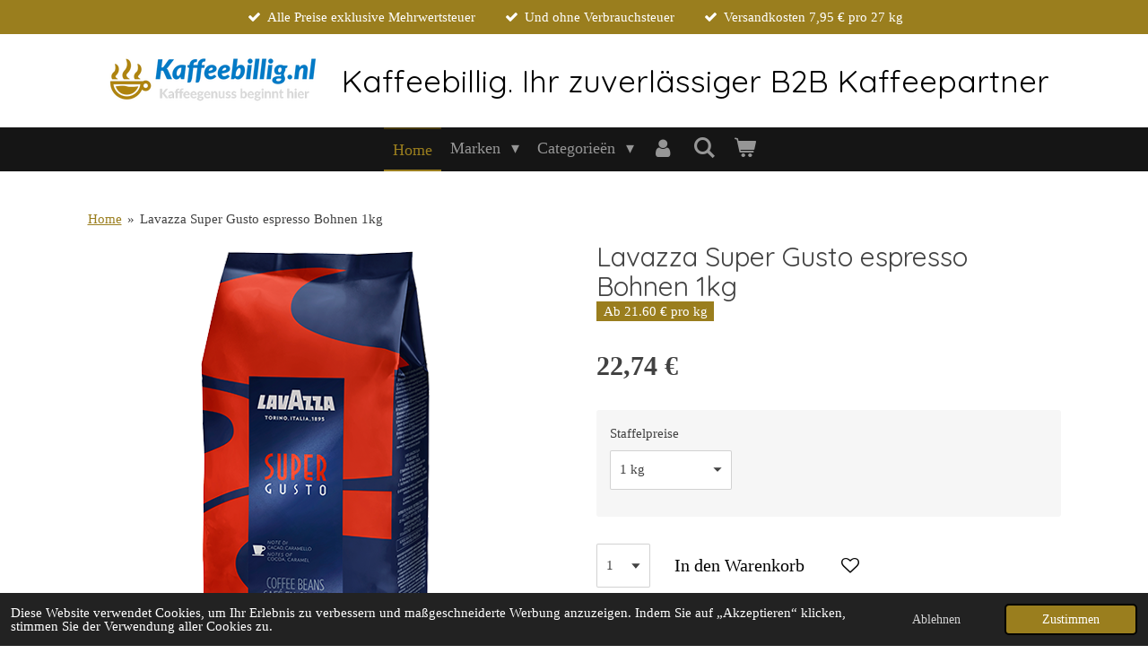

--- FILE ---
content_type: text/html; charset=UTF-8
request_url: https://www.kaffeebillig.nl/product/3996806/lavazza-super-gusto-espresso-bohnen-1kg
body_size: 16881
content:
<!DOCTYPE html>
<html lang="de">
    <head>
        <meta http-equiv="Content-Type" content="text/html; charset=utf-8">
        <meta name="viewport" content="width=device-width, initial-scale=1.0, maximum-scale=5.0">
        <meta http-equiv="X-UA-Compatible" content="IE=edge">
        <link rel="canonical" href="https://www.kaffeebillig.nl/product/3996806/lavazza-super-gusto-espresso-bohnen-1kg">
        <meta property="og:title" content="Lavazza Super Gusto espresso Bohnen 1kg | Kaffeebillig B2B Kaffeepartner">
        <meta property="og:url" content="https://www.kaffeebillig.nl/product/3996806/lavazza-super-gusto-espresso-bohnen-1kg">
        <base href="https://www.kaffeebillig.nl/">
        <meta name="description" property="og:description" content="Lavazza Super Gusto.100% nachhaltiger RFA-zertifizierter Kaffee. S&amp;uuml;&amp;szlig;er Geschmack mit aromatischen Noten von Kakao.&amp;nbsp; Mischung aus 60% Arabica- und 40% Robusta-Bohnen. St&amp;auml;rke und Intensit&amp;auml;t, mittel.
&amp;nbsp;

Wir versenden das Produkt so schnell wie m&amp;ouml;glich, innerhalb von 1 bis 3 Arbeitstagen.
Haben Sie Fragen zu diesem Produkt? Bitte rufen Sie uns an oder WhatsApp.
Immer zu g&amp;uuml;nstigen Preisen und aus eigenem Vorrat lieferbar.
">
                <script nonce="15f3d965bcdaccf637667684332f2611">
            
            window.JOUWWEB = window.JOUWWEB || {};
            window.JOUWWEB.application = window.JOUWWEB.application || {};
            window.JOUWWEB.application = {"backends":[{"domain":"jouwweb.nl","freeDomain":"jouwweb.site"},{"domain":"webador.com","freeDomain":"webadorsite.com"},{"domain":"webador.de","freeDomain":"webadorsite.com"},{"domain":"webador.fr","freeDomain":"webadorsite.com"},{"domain":"webador.es","freeDomain":"webadorsite.com"},{"domain":"webador.it","freeDomain":"webadorsite.com"},{"domain":"jouwweb.be","freeDomain":"jouwweb.site"},{"domain":"webador.ie","freeDomain":"webadorsite.com"},{"domain":"webador.co.uk","freeDomain":"webadorsite.com"},{"domain":"webador.at","freeDomain":"webadorsite.com"},{"domain":"webador.be","freeDomain":"webadorsite.com"},{"domain":"webador.ch","freeDomain":"webadorsite.com"},{"domain":"webador.ch","freeDomain":"webadorsite.com"},{"domain":"webador.mx","freeDomain":"webadorsite.com"},{"domain":"webador.com","freeDomain":"webadorsite.com"},{"domain":"webador.dk","freeDomain":"webadorsite.com"},{"domain":"webador.se","freeDomain":"webadorsite.com"},{"domain":"webador.no","freeDomain":"webadorsite.com"},{"domain":"webador.fi","freeDomain":"webadorsite.com"},{"domain":"webador.ca","freeDomain":"webadorsite.com"},{"domain":"webador.ca","freeDomain":"webadorsite.com"},{"domain":"webador.pl","freeDomain":"webadorsite.com"},{"domain":"webador.com.au","freeDomain":"webadorsite.com"},{"domain":"webador.nz","freeDomain":"webadorsite.com"}],"editorLocale":"nl-NL","editorTimezone":"Europe\/Amsterdam","editorLanguage":"nl","analytics4TrackingId":"G-E6PZPGE4QM","analyticsDimensions":[],"backendDomain":"www.jouwweb.nl","backendShortDomain":"jouwweb.nl","backendKey":"jouwweb-nl","freeWebsiteDomain":"jouwweb.site","noSsl":false,"build":{"reference":"2195fa4"},"linkHostnames":["www.jouwweb.nl","www.webador.com","www.webador.de","www.webador.fr","www.webador.es","www.webador.it","www.jouwweb.be","www.webador.ie","www.webador.co.uk","www.webador.at","www.webador.be","www.webador.ch","fr.webador.ch","www.webador.mx","es.webador.com","www.webador.dk","www.webador.se","www.webador.no","www.webador.fi","www.webador.ca","fr.webador.ca","www.webador.pl","www.webador.com.au","www.webador.nz"],"assetsUrl":"https:\/\/assets.jwwb.nl","loginUrl":"https:\/\/www.jouwweb.nl\/inloggen","publishUrl":"https:\/\/www.jouwweb.nl\/v2\/website\/1903010\/publish-proxy","adminUserOrIp":false,"pricing":{"plans":{"lite":{"amount":"700","currency":"EUR"},"pro":{"amount":"1200","currency":"EUR"},"business":{"amount":"2400","currency":"EUR"}},"yearlyDiscount":{"price":{"amount":"0","currency":"EUR"},"ratio":0,"percent":"0%","discountPrice":{"amount":"0","currency":"EUR"},"termPricePerMonth":{"amount":"0","currency":"EUR"},"termPricePerYear":{"amount":"0","currency":"EUR"}}},"hcUrl":{"add-product-variants":"https:\/\/help.jouwweb.nl\/hc\/nl\/articles\/28594307773201","basic-vs-advanced-shipping":"https:\/\/help.jouwweb.nl\/hc\/nl\/articles\/28594268794257","html-in-head":"https:\/\/help.jouwweb.nl\/hc\/nl\/articles\/28594336422545","link-domain-name":"https:\/\/help.jouwweb.nl\/hc\/nl\/articles\/28594325307409","optimize-for-mobile":"https:\/\/help.jouwweb.nl\/hc\/nl\/articles\/28594312927121","seo":"https:\/\/help.jouwweb.nl\/hc\/nl\/sections\/28507243966737","transfer-domain-name":"https:\/\/help.jouwweb.nl\/hc\/nl\/articles\/28594325232657","website-not-secure":"https:\/\/help.jouwweb.nl\/hc\/nl\/articles\/28594252935825"}};
            window.JOUWWEB.brand = {"type":"jouwweb","name":"JouwWeb","domain":"JouwWeb.nl","supportEmail":"support@jouwweb.nl"};
                    
                window.JOUWWEB = window.JOUWWEB || {};
                window.JOUWWEB.websiteRendering = {"locale":"de-DE","timezone":"Europe\/Amsterdam","routes":{"api\/upload\/product-field":"\/_api\/upload\/product-field","checkout\/cart":"\/cart","payment":"\/complete-order\/:publicOrderId","payment\/forward":"\/complete-order\/:publicOrderId\/forward","public-order":"\/order\/:publicOrderId","checkout\/authorize":"\/cart\/authorize\/:gateway","wishlist":"\/wishlist"}};
                                                    window.JOUWWEB.website = {"id":1903010,"locale":"de-DE","enabled":true,"title":"Kaffeebillig B2B Kaffeepartner","hasTitle":true,"roleOfLoggedInUser":null,"ownerLocale":"nl-NL","plan":"business","freeWebsiteDomain":"jouwweb.site","backendKey":"jouwweb-nl","currency":"EUR","defaultLocale":"de-DE","url":"https:\/\/www.kaffeebillig.nl\/","homepageSegmentId":7232019,"category":"webshop","isOffline":false,"isPublished":true,"locales":["de-DE"],"allowed":{"ads":false,"credits":true,"externalLinks":true,"slideshow":true,"customDefaultSlideshow":true,"hostedAlbums":true,"moderators":true,"mailboxQuota":10,"statisticsVisitors":true,"statisticsDetailed":true,"statisticsMonths":-1,"favicon":true,"password":true,"freeDomains":2,"freeMailAccounts":1,"canUseLanguages":false,"fileUpload":true,"legacyFontSize":false,"webshop":true,"products":-1,"imageText":false,"search":true,"audioUpload":true,"videoUpload":5000,"allowDangerousForms":false,"allowHtmlCode":true,"mobileBar":true,"sidebar":true,"poll":true,"allowCustomForms":true,"allowBusinessListing":true,"allowCustomAnalytics":true,"allowAccountingLink":true,"digitalProducts":true,"sitemapElement":true},"mobileBar":{"enabled":true,"theme":"accent","email":{"active":true,"value":"kaffee@billig.nl"},"location":{"active":true,"value":"Vlechter 35 5711 LS Someren"},"phone":{"active":true,"value":"+31624388488"},"whatsapp":{"active":true,"value":"+31624388488"},"social":{"active":false,"network":"facebook"}},"webshop":{"enabled":true,"currency":"EUR","taxEnabled":true,"taxInclusive":false,"vatDisclaimerVisible":false,"orderNotice":"<p>Wenn Sie besondere W\u00fcnsche haben, k\u00f6nnen Sie diese im letzten Schritt \u00fcber das Kommentarfeld weitergeben.<\/p>","orderConfirmation":"<p>Vielen Dank f\u00fcr Ihre Bestellung! Sie erhalten von uns so schnell wie m\u00f6glich eine Nachricht \u00fcber die Bearbeitung Ihrer Bestellung.<\/p>","freeShipping":false,"freeShippingAmount":"0.00","shippingDisclaimerVisible":false,"pickupAllowed":true,"couponAllowed":false,"detailsPageAvailable":true,"socialMediaVisible":true,"termsPage":7323635,"termsPageUrl":"\/agb","extraTerms":null,"pricingVisible":true,"orderButtonVisible":true,"shippingAdvanced":true,"shippingAdvancedBackEnd":true,"soldOutVisible":true,"backInStockNotificationEnabled":true,"canAddProducts":true,"nextOrderNumber":6522014,"allowedServicePoints":[],"sendcloudConfigured":true,"sendcloudFallbackPublicKey":"a3d50033a59b4a598f1d7ce7e72aafdf","taxExemptionAllowed":true,"invoiceComment":"Danke Sch\u00f6n","emptyCartVisible":true,"minimumOrderPrice":"60.00","productNumbersEnabled":false,"wishlistEnabled":true,"hideTaxOnCart":false},"isTreatedAsWebshop":true};                            window.JOUWWEB.cart = {"products":[],"coupon":null,"shippingCountryCode":null,"shippingChoice":null,"breakdown":[]};                            window.JOUWWEB.scripts = ["website-rendering\/webshop"];                        window.parent.JOUWWEB.colorPalette = window.JOUWWEB.colorPalette;
        </script>
                <title>Lavazza Super Gusto espresso Bohnen 1kg | Kaffeebillig B2B Kaffeepartner</title>
                                            <link href="https://primary.jwwb.nl/public/l/o/s/temp-dwiffstngpvpmgedfoio/touch-icon-iphone.png?bust=1615475939" rel="apple-touch-icon" sizes="60x60">                                                <link href="https://primary.jwwb.nl/public/l/o/s/temp-dwiffstngpvpmgedfoio/touch-icon-ipad.png?bust=1615475939" rel="apple-touch-icon" sizes="76x76">                                                <link href="https://primary.jwwb.nl/public/l/o/s/temp-dwiffstngpvpmgedfoio/touch-icon-iphone-retina.png?bust=1615475939" rel="apple-touch-icon" sizes="120x120">                                                <link href="https://primary.jwwb.nl/public/l/o/s/temp-dwiffstngpvpmgedfoio/touch-icon-ipad-retina.png?bust=1615475939" rel="apple-touch-icon" sizes="152x152">                                                <link href="https://primary.jwwb.nl/public/l/o/s/temp-dwiffstngpvpmgedfoio/favicon.png?bust=1615475939" rel="shortcut icon">                                                <link href="https://primary.jwwb.nl/public/l/o/s/temp-dwiffstngpvpmgedfoio/favicon.png?bust=1615475939" rel="icon">                                        <meta property="og:image" content="https&#x3A;&#x2F;&#x2F;primary.jwwb.nl&#x2F;public&#x2F;l&#x2F;o&#x2F;s&#x2F;temp-dwiffstngpvpmgedfoio&#x2F;8latrq&#x2F;LavazzasupergustoUTZbonen.png">
                    <meta property="og:image" content="https&#x3A;&#x2F;&#x2F;primary.jwwb.nl&#x2F;public&#x2F;l&#x2F;o&#x2F;s&#x2F;temp-dwiffstngpvpmgedfoio&#x2F;wbcic9&#x2F;20210325_104518651_iOS.png&#x3F;enable-io&#x3D;true&amp;enable&#x3D;upscale&amp;fit&#x3D;bounds&amp;width&#x3D;1200">
                                    <meta name="twitter:card" content="summary_large_image">
                        <meta property="twitter:image" content="https&#x3A;&#x2F;&#x2F;primary.jwwb.nl&#x2F;public&#x2F;l&#x2F;o&#x2F;s&#x2F;temp-dwiffstngpvpmgedfoio&#x2F;8latrq&#x2F;LavazzasupergustoUTZbonen.png">
                                                    <!-- Global site tag (gtag.js) - Google Analytics -->
<script async src="https://www.googletagmanager.com/gtag/js?id=UA-57623579-11"></script><script>
  window.dataLayer = window.dataLayer || [];
  function gtag(){dataLayer.push(arguments);}
  gtag('js', new Date());

  gtag('config', 'UA-57623579-11');
</script><meta name="msvalidate.01" content="F278A445ECC46073595A166718794817">                            <script src="https://www.googletagmanager.com/gtag/js?id=UA-57623579-11" nonce="15f3d965bcdaccf637667684332f2611" data-turbo-track="reload" async></script>
<script src="https://plausible.io/js/script.manual.js" nonce="15f3d965bcdaccf637667684332f2611" data-turbo-track="reload" defer data-domain="shard10.jouwweb.nl"></script>
<link rel="stylesheet" type="text/css" href="https://gfonts.jwwb.nl/css?display=fallback&amp;family=Quicksand%3A400%2C700%2C400italic%2C700italic" nonce="15f3d965bcdaccf637667684332f2611" data-turbo-track="dynamic">
<script src="https://assets.jwwb.nl/assets/build/website-rendering/de-DE.js?bust=bebfc15ff0c7ef191570" nonce="15f3d965bcdaccf637667684332f2611" data-turbo-track="reload" defer></script>
<script src="https://assets.jwwb.nl/assets/website-rendering/runtime.d9e65c74d3b5e295ad0f.js?bust=5de238b33c4b1a20f3c0" nonce="15f3d965bcdaccf637667684332f2611" data-turbo-track="reload" defer></script>
<script src="https://assets.jwwb.nl/assets/website-rendering/103.3d75ec3708e54af67f50.js?bust=cb0aa3c978e146edbd0d" nonce="15f3d965bcdaccf637667684332f2611" data-turbo-track="reload" defer></script>
<script src="https://assets.jwwb.nl/assets/website-rendering/main.2f7c09906f189d174f8d.js?bust=848e4e4e936bd3ccd39b" nonce="15f3d965bcdaccf637667684332f2611" data-turbo-track="reload" defer></script>
<link rel="preload" href="https://assets.jwwb.nl/assets/website-rendering/styles.f78188d346eb1faf64a5.css?bust=7a6e6f2cb6becdc09bb5" as="style">
<link rel="preload" href="https://assets.jwwb.nl/assets/website-rendering/fonts/icons-website-rendering/font/website-rendering.woff2?bust=bd2797014f9452dadc8e" as="font" crossorigin>
<link rel="preconnect" href="https://gfonts.jwwb.nl">
<link rel="stylesheet" type="text/css" href="https://assets.jwwb.nl/assets/website-rendering/styles.f78188d346eb1faf64a5.css?bust=7a6e6f2cb6becdc09bb5" nonce="15f3d965bcdaccf637667684332f2611" data-turbo-track="dynamic">
<link rel="preconnect" href="https://assets.jwwb.nl">
<link rel="preconnect" href="https://www.google-analytics.com">
<link rel="stylesheet" type="text/css" href="https://primary.jwwb.nl/public/l/o/s/temp-dwiffstngpvpmgedfoio/style.css?bust=1767366808" nonce="15f3d965bcdaccf637667684332f2611" data-turbo-track="dynamic">    </head>
    <body
        id="top"
        class="jw-is-no-slideshow jw-header-is-image-text jw-is-segment-product jw-is-frontend jw-is-no-sidebar jw-is-messagebar jw-is-no-touch-device jw-is-no-mobile"
                                    data-jouwweb-page="3996806"
                                                data-jouwweb-segment-id="3996806"
                                                data-jouwweb-segment-type="product"
                                                data-template-threshold="800"
                                                data-template-name="modern&#x7C;skyline"
                            itemscope
        itemtype="https://schema.org/Product"
    >
                                    <meta itemprop="url" content="https://www.kaffeebillig.nl/product/3996806/lavazza-super-gusto-espresso-bohnen-1kg">
        <div class="jw-background"></div>
        <div class="jw-body">
            <div class="jw-mobile-menu jw-mobile-is-text js-mobile-menu">
            <button
            type="button"
            class="jw-mobile-menu__button jw-mobile-toggle"
            aria-label="Menü anzeigen"
        >
            <span class="jw-icon-burger"></span>
        </button>
        <div class="jw-mobile-header jw-mobile-header--image-text">
        <a            class="jw-mobile-header-content"
                            href="/"
                        >
                            <img class="jw-mobile-logo jw-mobile-logo--landscape" src="https://primary.jwwb.nl/public/l/o/s/temp-dwiffstngpvpmgedfoio/68anxw/20210327_074522916_iOS.png?enable-io=true&amp;enable=upscale&amp;height=70" srcset="https://primary.jwwb.nl/public/l/o/s/temp-dwiffstngpvpmgedfoio/68anxw/20210327_074522916_iOS.png?enable-io=true&amp;enable=upscale&amp;height=70 1x, https://primary.jwwb.nl/public/l/o/s/temp-dwiffstngpvpmgedfoio/68anxw/20210327_074522916_iOS.png?enable-io=true&amp;enable=upscale&amp;height=140&amp;quality=70 2x" alt="Kaffeebillig B2B Kaffeepartner" title="Kaffeebillig B2B Kaffeepartner">                                        <div class="jw-mobile-text">
                    Kaffeebillig. Ihr zuverl&auml;ssiger B2B Kaffeepartner                </div>
                    </a>
    </div>

        <a
        href="/cart"
        class="jw-mobile-menu__button jw-mobile-header-cart">
        <span class="jw-icon-badge-wrapper">
            <span class="website-rendering-icon-basket"></span>
            <span class="jw-icon-badge hidden"></span>
        </span>
    </a>
    
    </div>
    <div class="jw-mobile-menu-search jw-mobile-menu-search--hidden">
        <form
            action="/search"
            method="get"
            class="jw-mobile-menu-search__box"
        >
            <input
                type="text"
                name="q"
                value=""
                placeholder="Suche..."
                class="jw-mobile-menu-search__input"
            >
            <button type="submit" class="jw-btn jw-btn--style-flat jw-mobile-menu-search__button">
                <span class="website-rendering-icon-search"></span>
            </button>
            <button type="button" class="jw-btn jw-btn--style-flat jw-mobile-menu-search__button js-cancel-search">
                <span class="website-rendering-icon-cancel"></span>
            </button>
        </form>
    </div>
            <div class="message-bar message-bar--accent"><div class="message-bar__container"><ul class="message-bar-usps"><li class="message-bar-usps__item"><i class="website-rendering-icon-ok"></i><span>Alle Preise exklusive Mehrwertsteuer</span></li><li class="message-bar-usps__item"><i class="website-rendering-icon-ok"></i><span>Und ohne Verbrauchsteuer</span></li><li class="message-bar-usps__item"><i class="website-rendering-icon-ok"></i><span>Versandkosten 7,95 € pro 27 kg</span></li></ul></div></div><header class="header-wrap js-topbar-content-container">
    <div class="header-wrap__inner">
        <div class="jw-header-logo">
            <div
    id="jw-header-image-container"
    class="jw-header jw-header-image jw-header-image-toggle"
    style="flex-basis: 250px; max-width: 250px; flex-shrink: 1;"
>
            <a href="/">
        <img id="jw-header-image" data-image-id="40425792" srcset="https://primary.jwwb.nl/public/l/o/s/temp-dwiffstngpvpmgedfoio/68anxw/20210327_074522916_iOS.png?enable-io=true&amp;width=250 250w, https://primary.jwwb.nl/public/l/o/s/temp-dwiffstngpvpmgedfoio/68anxw/20210327_074522916_iOS.png?enable-io=true&amp;width=500 500w" class="jw-header-image" title="Kaffeebillig B2B Kaffeepartner" style="max-height: 100px;" sizes="250px" width="250" height="98" intrinsicsize="250.00 x 98.00" alt="Kaffeebillig B2B Kaffeepartner">                </a>
    </div>
        <div
    class="jw-header jw-header-title-container jw-header-text jw-header-text-toggle"
    data-stylable="false"
>
    <a        id="jw-header-title"
        class="jw-header-title"
                    href="/"
            >
        Kaffeebillig. Ihr zuverl&auml;ssiger B2B Kaffeepartner    </a>
</div>
</div>
    </div>
</header>
<script nonce="15f3d965bcdaccf637667684332f2611">
    JOUWWEB.templateConfig = {
        header: {
            selector: '.header-wrap',
            mobileSelector: '.jw-mobile-menu',
            updatePusher: function (headerHeight) {
                var $sliderStyle = $('#sliderStyle');

                if ($sliderStyle.length === 0) {
                    $sliderStyle = $('<style />')
                        .attr('id', 'sliderStyle')
                        .appendTo(document.body);
                }

                $sliderStyle.html('.jw-slideshow-slide-content { padding-top: ' + headerHeight + 'px; padding-bottom: ' + (headerHeight * (2/3)) + 'px; } .bx-controls-direction { margin-top: ' + (headerHeight * (1/6)) + 'px; }');

                // make sure slider also gets correct height (because of the added padding)
                $('.jw-slideshow-slide[aria-hidden=false]').each(function (index) {
                    var $this = $(this);
                    headerHeight = $this.outerHeight() > headerHeight ? $this.outerHeight() : headerHeight;
                    $this.closest('.bx-viewport').css({
                        height: headerHeight + 'px',
                    });
                });

                // If a page has a message-bar, offset the mobile nav.
                const $messageBar = $('.message-bar');
                if ($messageBar.length > 0) {
                    // Only apply to .js-mobile-menu if there is a slideshow
                    $(`.jw-is-slideshow .js-mobile-menu, .jw-menu-clone`).css('top', $messageBar.outerHeight());
                }
            },
        },
        mainContentOffset: function () {
            return $('.main-content').offset().top - ($('body').hasClass('jw-menu-is-mobile') ? 0 : 60);
        },
    };
</script>
<nav class="jw-menu-copy">
    <ul
    id="jw-menu"
    class="jw-menu jw-menu-horizontal"
            >
            <li
    class="jw-menu-item jw-menu-is-active"
>
        <a        class="jw-menu-link js-active-menu-item"
        href="/"                                            data-page-link-id="7232019"
                            >
                <span class="">
            Home        </span>
            </a>
                </li>
            <li
    class="jw-menu-item jw-menu-has-submenu"
>
        <a        class="jw-menu-link"
        href="/marken"                                            data-page-link-id="7236851"
                            >
                <span class="">
            Marken        </span>
                    <span class="jw-arrow jw-arrow-toplevel"></span>
            </a>
                    <ul
            class="jw-submenu"
                    >
                            <li
    class="jw-menu-item"
>
        <a        class="jw-menu-link"
        href="/marken/alberto"                                            data-page-link-id="7232246"
                            >
                <span class="">
            Alberto        </span>
            </a>
                </li>
                            <li
    class="jw-menu-item"
>
        <a        class="jw-menu-link"
        href="/marken/alfredo"                                            data-page-link-id="19037459"
                            >
                <span class="">
            Alfredo        </span>
            </a>
                </li>
                            <li
    class="jw-menu-item"
>
        <a        class="jw-menu-link"
        href="/marken/alvorada"                                            data-page-link-id="29375061"
                            >
                <span class="">
            Alvorada        </span>
            </a>
                </li>
                            <li
    class="jw-menu-item"
>
        <a        class="jw-menu-link"
        href="/marken/buisman"                                            data-page-link-id="21052378"
                            >
                <span class="">
            Buisman        </span>
            </a>
                </li>
                            <li
    class="jw-menu-item"
>
        <a        class="jw-menu-link"
        href="/marken/bristot"                                            data-page-link-id="9570051"
                            >
                <span class="">
            Bristot        </span>
            </a>
                </li>
                            <li
    class="jw-menu-item"
>
        <a        class="jw-menu-link"
        href="/marken/caffe-borbone"                                            data-page-link-id="29375229"
                            >
                <span class="">
            Caffè Borbone        </span>
            </a>
                </li>
                            <li
    class="jw-menu-item"
>
        <a        class="jw-menu-link"
        href="/marken/cafeclub"                                            data-page-link-id="7239409"
                            >
                <span class="">
            Cafeclub        </span>
            </a>
                </li>
                            <li
    class="jw-menu-item"
>
        <a        class="jw-menu-link"
        href="/marken/cafe-hag"                                            data-page-link-id="7273057"
                            >
                <span class="">
            Cafè Hag        </span>
            </a>
                </li>
                            <li
    class="jw-menu-item"
>
        <a        class="jw-menu-link"
        href="/marken/cafe-intencion"                                            data-page-link-id="7261988"
                            >
                <span class="">
            Café Intención        </span>
            </a>
                </li>
                            <li
    class="jw-menu-item"
>
        <a        class="jw-menu-link"
        href="/marken/caffe-de-roccis"                                            data-page-link-id="7262004"
                            >
                <span class="">
            Caffe De Roccis        </span>
            </a>
                </li>
                            <li
    class="jw-menu-item"
>
        <a        class="jw-menu-link"
        href="/marken/caffe-vergnano-1882"                                            data-page-link-id="7239863"
                            >
                <span class="">
            Caffe Vergnano 1882        </span>
            </a>
                </li>
                            <li
    class="jw-menu-item"
>
        <a        class="jw-menu-link"
        href="/marken/caprimo"                                            data-page-link-id="7282447"
                            >
                <span class="">
            Caprimo        </span>
            </a>
                </li>
                            <li
    class="jw-menu-item"
>
        <a        class="jw-menu-link"
        href="/marken/costa"                                            data-page-link-id="21053317"
                            >
                <span class="">
            Costa        </span>
            </a>
                </li>
                            <li
    class="jw-menu-item"
>
        <a        class="jw-menu-link"
        href="/marken/dallmayr"                                            data-page-link-id="7243888"
                            >
                <span class="">
            Dallmayr        </span>
            </a>
                </li>
                            <li
    class="jw-menu-item"
>
        <a        class="jw-menu-link"
        href="/marken/domino"                                            data-page-link-id="13694219"
                            >
                <span class="">
            Domino        </span>
            </a>
                </li>
                            <li
    class="jw-menu-item"
>
        <a        class="jw-menu-link"
        href="/marken/douwe-egberts"                                            data-page-link-id="7262024"
                            >
                <span class="">
            Douwe Egberts        </span>
            </a>
                </li>
                            <li
    class="jw-menu-item"
>
        <a        class="jw-menu-link"
        href="/marken/eduscho"                                            data-page-link-id="8008954"
                            >
                <span class="">
            Eduscho        </span>
            </a>
                </li>
                            <li
    class="jw-menu-item"
>
        <a        class="jw-menu-link"
        href="/marken/eilles"                                            data-page-link-id="7261807"
                            >
                <span class="">
            Eilles        </span>
            </a>
                </li>
                            <li
    class="jw-menu-item"
>
        <a        class="jw-menu-link"
        href="/marken/gimoka"                                            data-page-link-id="8177904"
                            >
                <span class="">
            Gimoka        </span>
            </a>
                </li>
                            <li
    class="jw-menu-item"
>
        <a        class="jw-menu-link"
        href="/marken/gorilla"                                            data-page-link-id="9177434"
                            >
                <span class="">
            Gorilla        </span>
            </a>
                </li>
                            <li
    class="jw-menu-item"
>
        <a        class="jw-menu-link"
        href="/marken/hearts"                                            data-page-link-id="21209064"
                            >
                <span class="">
            Hearts        </span>
            </a>
                </li>
                            <li
    class="jw-menu-item"
>
        <a        class="jw-menu-link"
        href="/marken/idee"                                            data-page-link-id="7261816"
                            >
                <span class="">
            Idee        </span>
            </a>
                </li>
                            <li
    class="jw-menu-item"
>
        <a        class="jw-menu-link"
        href="/marken/illy"                                            data-page-link-id="7254075"
                            >
                <span class="">
            illy        </span>
            </a>
                </li>
                            <li
    class="jw-menu-item"
>
        <a        class="jw-menu-link"
        href="/marken/izzo-caffe"                                            data-page-link-id="22843154"
                            >
                <span class="">
            Izzo Caffe        </span>
            </a>
                </li>
                            <li
    class="jw-menu-item"
>
        <a        class="jw-menu-link"
        href="/marken/jacobs-jde"                                            data-page-link-id="7260611"
                            >
                <span class="">
            Jacobs - JDE        </span>
            </a>
                </li>
                            <li
    class="jw-menu-item"
>
        <a        class="jw-menu-link"
        href="/marken/julius-meinl"                                            data-page-link-id="21254222"
                            >
                <span class="">
            Julius Meinl        </span>
            </a>
                </li>
                            <li
    class="jw-menu-item"
>
        <a        class="jw-menu-link"
        href="/marken/kaefer"                                            data-page-link-id="7262062"
                            >
                <span class="">
            Käfer        </span>
            </a>
                </li>
                            <li
    class="jw-menu-item"
>
        <a        class="jw-menu-link"
        href="/marken/kimbo"                                            data-page-link-id="7253662"
                            >
                <span class="">
            Kimbo        </span>
            </a>
                </li>
                            <li
    class="jw-menu-item"
>
        <a        class="jw-menu-link"
        href="/marken/lavazza"                                            data-page-link-id="7261965"
                            >
                <span class="">
            Lavazza        </span>
            </a>
                </li>
                            <li
    class="jw-menu-item"
>
        <a        class="jw-menu-link"
        href="/marken/lazarro"                                            data-page-link-id="7262012"
                            >
                <span class="">
            Lazarro        </span>
            </a>
                </li>
                            <li
    class="jw-menu-item"
>
        <a        class="jw-menu-link"
        href="/marken/lucaffe"                                            data-page-link-id="9177143"
                            >
                <span class="">
            Lucaffé        </span>
            </a>
                </li>
                            <li
    class="jw-menu-item"
>
        <a        class="jw-menu-link"
        href="/marken/mauro-caffe"                                            data-page-link-id="9177726"
                            >
                <span class="">
            Mauro Caffe        </span>
            </a>
                </li>
                            <li
    class="jw-menu-item"
>
        <a        class="jw-menu-link"
        href="/marken/maxwell"                                            data-page-link-id="19769381"
                            >
                <span class="">
            Maxwell        </span>
            </a>
                </li>
                            <li
    class="jw-menu-item"
>
        <a        class="jw-menu-link"
        href="/marken/melitta"                                            data-page-link-id="7261960"
                            >
                <span class="">
            Melitta        </span>
            </a>
                </li>
                            <li
    class="jw-menu-item"
>
        <a        class="jw-menu-link"
        href="/marken/merrild"                                            data-page-link-id="25822317"
                            >
                <span class="">
            Merrild        </span>
            </a>
                </li>
                            <li
    class="jw-menu-item"
>
        <a        class="jw-menu-link"
        href="/marken/miko"                                            data-page-link-id="19769660"
                            >
                <span class="">
            Miko        </span>
            </a>
                </li>
                            <li
    class="jw-menu-item"
>
        <a        class="jw-menu-link"
        href="/marken/minges"                                            data-page-link-id="7262009"
                            >
                <span class="">
            Minges        </span>
            </a>
                </li>
                            <li
    class="jw-menu-item"
>
        <a        class="jw-menu-link"
        href="/marken/moevenpick"                                            data-page-link-id="7260116"
                            >
                <span class="">
            Mövenpick        </span>
            </a>
                </li>
                            <li
    class="jw-menu-item"
>
        <a        class="jw-menu-link"
        href="/marken/nescafe"                                            data-page-link-id="7313316"
                            >
                <span class="">
            Nescafé        </span>
            </a>
                </li>
                            <li
    class="jw-menu-item"
>
        <a        class="jw-menu-link"
        href="/marken/passalacqua"                                            data-page-link-id="19797962"
                            >
                <span class="">
            Passalacqua        </span>
            </a>
                </li>
                            <li
    class="jw-menu-item"
>
        <a        class="jw-menu-link"
        href="/marken/pellini"                                            data-page-link-id="7241274"
                            >
                <span class="">
            Pellini        </span>
            </a>
                </li>
                            <li
    class="jw-menu-item"
>
        <a        class="jw-menu-link"
        href="/marken/piacetto"                                            data-page-link-id="22896247"
                            >
                <span class="">
            Piacetto        </span>
            </a>
                </li>
                            <li
    class="jw-menu-item"
>
        <a        class="jw-menu-link"
        href="/marken/piazza-d-oro"                                            data-page-link-id="9177045"
                            >
                <span class="">
            Piazza d&#039;Oro        </span>
            </a>
                </li>
                            <li
    class="jw-menu-item"
>
        <a        class="jw-menu-link"
        href="/marken/schirmer"                                            data-page-link-id="9177383"
                            >
                <span class="">
            Schirmer        </span>
            </a>
                </li>
                            <li
    class="jw-menu-item"
>
        <a        class="jw-menu-link"
        href="/marken/segafredo"                                            data-page-link-id="7250276"
                            >
                <span class="">
            Segafredo        </span>
            </a>
                </li>
                            <li
    class="jw-menu-item"
>
        <a        class="jw-menu-link"
        href="/marken/starbucks"                                            data-page-link-id="24650081"
                            >
                <span class="">
            Starbucks        </span>
            </a>
                </li>
                            <li
    class="jw-menu-item"
>
        <a        class="jw-menu-link"
        href="/marken/van-houten"                                            data-page-link-id="7282442"
                            >
                <span class="">
            Van Houten        </span>
            </a>
                </li>
                    </ul>
        </li>
            <li
    class="jw-menu-item jw-menu-has-submenu"
>
        <a        class="jw-menu-link"
        href="/categorieen"                                            data-page-link-id="7282828"
                            >
                <span class="">
            Categorieën        </span>
                    <span class="jw-arrow jw-arrow-toplevel"></span>
            </a>
                    <ul
            class="jw-submenu"
                    >
                            <li
    class="jw-menu-item"
>
        <a        class="jw-menu-link"
        href="/categorieen/kaffeebohnen"                                            data-page-link-id="7282982"
                            >
                <span class="">
            Kaffeebohnen        </span>
            </a>
                </li>
                            <li
    class="jw-menu-item"
>
        <a        class="jw-menu-link"
        href="/categorieen/gemahlen-kaffee"                                            data-page-link-id="7283078"
                            >
                <span class="">
            Gemahlen Kaffee        </span>
            </a>
                </li>
                            <li
    class="jw-menu-item"
>
        <a        class="jw-menu-link"
        href="/categorieen/kaffeepads"                                            data-page-link-id="7283216"
                            >
                <span class="">
            Kaffeepads        </span>
            </a>
                </li>
                            <li
    class="jw-menu-item"
>
        <a        class="jw-menu-link"
        href="/categorieen/kaffee-kapseln"                                            data-page-link-id="7283160"
                            >
                <span class="">
            Kaffee Kapseln        </span>
            </a>
                </li>
                            <li
    class="jw-menu-item"
>
        <a        class="jw-menu-link"
        href="/categorieen/loeslicher-kaffee-und-cappuccino"                                            data-page-link-id="7283242"
                            >
                <span class="">
            Löslicher Kaffee und Cappuccino        </span>
            </a>
                </li>
                            <li
    class="jw-menu-item"
>
        <a        class="jw-menu-link"
        href="/categorieen/kakao-und-schokoladengetraenke"                                            data-page-link-id="19509474"
                            >
                <span class="">
            Kakao und Schokoladengetränke        </span>
            </a>
                </li>
                            <li
    class="jw-menu-item"
>
        <a        class="jw-menu-link"
        href="/categorieen/kaffeeweisser-evaporierte-milch-und-topping"                                            data-page-link-id="14297301"
                            >
                <span class="">
            Kaffeeweißer, evaporierte Milch und Topping        </span>
            </a>
                </li>
                            <li
    class="jw-menu-item"
>
        <a        class="jw-menu-link"
        href="/categorieen/reinigung-und-entkalkung"                                            data-page-link-id="14297276"
                            >
                <span class="">
            Reinigung und Entkalkung        </span>
            </a>
                </li>
                            <li
    class="jw-menu-item jw-menu-has-submenu"
>
        <a        class="jw-menu-link"
        href="/categorieen/kaffee-zubehoer"                                            data-page-link-id="7322157"
                            >
                <span class="">
            Kaffee-Zubehör        </span>
                    <span class="jw-arrow"></span>
            </a>
                    <ul
            class="jw-submenu"
                    >
                            <li
    class="jw-menu-item"
>
        <a        class="jw-menu-link"
        href="/categorieen/kaffee-zubehoer/davinci-kaffeesirupe"                                            data-page-link-id="21297184"
                            >
                <span class="">
            DaVinci Kaffeesirupe        </span>
            </a>
                </li>
                            <li
    class="jw-menu-item"
>
        <a        class="jw-menu-link"
        href="/categorieen/kaffee-zubehoer/ruehrstaebchen-und-becher"                                            data-page-link-id="14297552"
                            >
                <span class="">
            Rührstäbchen und Becher        </span>
            </a>
                </li>
                            <li
    class="jw-menu-item"
>
        <a        class="jw-menu-link"
        href="/categorieen/kaffee-zubehoer/kekse-und-schokolade"                                            data-page-link-id="14297725"
                            >
                <span class="">
            Kekse und Schokolade        </span>
            </a>
                </li>
                            <li
    class="jw-menu-item"
>
        <a        class="jw-menu-link"
        href="/categorieen/kaffee-zubehoer/zucker-und-suessstoffe"                                            data-page-link-id="19505434"
                            >
                <span class="">
            Zucker und Süßstoffe        </span>
            </a>
                </li>
                    </ul>
        </li>
                            <li
    class="jw-menu-item"
>
        <a        class="jw-menu-link"
        href="/categorieen/suppe"                                            data-page-link-id="24766376"
                            >
                <span class="">
            Suppe        </span>
            </a>
                </li>
                    </ul>
        </li>
            <li
    class="jw-menu-item"
>
        <a        class="jw-menu-link jw-menu-link--icon"
        href="/account"                                                            title="Konto"
            >
                                <span class="website-rendering-icon-user"></span>
                            <span class="hidden-desktop-horizontal-menu">
            Konto        </span>
            </a>
                </li>
            <li
    class="jw-menu-item jw-menu-search-item"
>
        <button        class="jw-menu-link jw-menu-link--icon jw-text-button"
                                                                    title="Suche"
            >
                                <span class="website-rendering-icon-search"></span>
                            <span class="hidden-desktop-horizontal-menu">
            Suche        </span>
            </button>
                
            <div class="jw-popover-container jw-popover-container--inline is-hidden">
                <div class="jw-popover-backdrop"></div>
                <div class="jw-popover">
                    <div class="jw-popover__arrow"></div>
                    <div class="jw-popover__content jw-section-white">
                        <form  class="jw-search" action="/search" method="get">
                            
                            <input class="jw-search__input" type="text" name="q" value="" placeholder="Suche..." >
                            <button class="jw-search__submit" type="submit">
                                <span class="website-rendering-icon-search"></span>
                            </button>
                        </form>
                    </div>
                </div>
            </div>
                        </li>
            <li
    class="jw-menu-item jw-menu-wishlist-item js-menu-wishlist-item jw-menu-wishlist-item--hidden"
>
        <a        class="jw-menu-link jw-menu-link--icon"
        href="/wishlist"                                                            title="Wunschliste"
            >
                                    <span class="jw-icon-badge-wrapper">
                        <span class="website-rendering-icon-heart"></span>
                                            <span class="jw-icon-badge hidden">
                    0                </span>
                            <span class="hidden-desktop-horizontal-menu">
            Wunschliste        </span>
            </a>
                </li>
            <li
    class="jw-menu-item js-menu-cart-item "
>
        <a        class="jw-menu-link jw-menu-link--icon"
        href="/cart"                                                            title="Warenkorb"
            >
                                    <span class="jw-icon-badge-wrapper">
                        <span class="website-rendering-icon-basket"></span>
                                            <span class="jw-icon-badge hidden">
                    0                </span>
                            <span class="hidden-desktop-horizontal-menu">
            Warenkorb        </span>
            </a>
                </li>
    
    </ul>

    <script nonce="15f3d965bcdaccf637667684332f2611" id="jw-mobile-menu-template" type="text/template">
        <ul id="jw-menu" class="jw-menu jw-menu-horizontal jw-menu-spacing--mobile-bar">
                            <li
    class="jw-menu-item jw-menu-search-item"
>
                
                 <li class="jw-menu-item jw-mobile-menu-search-item">
                    <form class="jw-search" action="/search" method="get">
                        <input class="jw-search__input" type="text" name="q" value="" placeholder="Suche...">
                        <button class="jw-search__submit" type="submit">
                            <span class="website-rendering-icon-search"></span>
                        </button>
                    </form>
                </li>
                        </li>
                            <li
    class="jw-menu-item jw-menu-is-active"
>
        <a        class="jw-menu-link js-active-menu-item"
        href="/"                                            data-page-link-id="7232019"
                            >
                <span class="">
            Home        </span>
            </a>
                </li>
                            <li
    class="jw-menu-item jw-menu-has-submenu"
>
        <a        class="jw-menu-link"
        href="/marken"                                            data-page-link-id="7236851"
                            >
                <span class="">
            Marken        </span>
                    <span class="jw-arrow jw-arrow-toplevel"></span>
            </a>
                    <ul
            class="jw-submenu"
                    >
                            <li
    class="jw-menu-item"
>
        <a        class="jw-menu-link"
        href="/marken/alberto"                                            data-page-link-id="7232246"
                            >
                <span class="">
            Alberto        </span>
            </a>
                </li>
                            <li
    class="jw-menu-item"
>
        <a        class="jw-menu-link"
        href="/marken/alfredo"                                            data-page-link-id="19037459"
                            >
                <span class="">
            Alfredo        </span>
            </a>
                </li>
                            <li
    class="jw-menu-item"
>
        <a        class="jw-menu-link"
        href="/marken/alvorada"                                            data-page-link-id="29375061"
                            >
                <span class="">
            Alvorada        </span>
            </a>
                </li>
                            <li
    class="jw-menu-item"
>
        <a        class="jw-menu-link"
        href="/marken/buisman"                                            data-page-link-id="21052378"
                            >
                <span class="">
            Buisman        </span>
            </a>
                </li>
                            <li
    class="jw-menu-item"
>
        <a        class="jw-menu-link"
        href="/marken/bristot"                                            data-page-link-id="9570051"
                            >
                <span class="">
            Bristot        </span>
            </a>
                </li>
                            <li
    class="jw-menu-item"
>
        <a        class="jw-menu-link"
        href="/marken/caffe-borbone"                                            data-page-link-id="29375229"
                            >
                <span class="">
            Caffè Borbone        </span>
            </a>
                </li>
                            <li
    class="jw-menu-item"
>
        <a        class="jw-menu-link"
        href="/marken/cafeclub"                                            data-page-link-id="7239409"
                            >
                <span class="">
            Cafeclub        </span>
            </a>
                </li>
                            <li
    class="jw-menu-item"
>
        <a        class="jw-menu-link"
        href="/marken/cafe-hag"                                            data-page-link-id="7273057"
                            >
                <span class="">
            Cafè Hag        </span>
            </a>
                </li>
                            <li
    class="jw-menu-item"
>
        <a        class="jw-menu-link"
        href="/marken/cafe-intencion"                                            data-page-link-id="7261988"
                            >
                <span class="">
            Café Intención        </span>
            </a>
                </li>
                            <li
    class="jw-menu-item"
>
        <a        class="jw-menu-link"
        href="/marken/caffe-de-roccis"                                            data-page-link-id="7262004"
                            >
                <span class="">
            Caffe De Roccis        </span>
            </a>
                </li>
                            <li
    class="jw-menu-item"
>
        <a        class="jw-menu-link"
        href="/marken/caffe-vergnano-1882"                                            data-page-link-id="7239863"
                            >
                <span class="">
            Caffe Vergnano 1882        </span>
            </a>
                </li>
                            <li
    class="jw-menu-item"
>
        <a        class="jw-menu-link"
        href="/marken/caprimo"                                            data-page-link-id="7282447"
                            >
                <span class="">
            Caprimo        </span>
            </a>
                </li>
                            <li
    class="jw-menu-item"
>
        <a        class="jw-menu-link"
        href="/marken/costa"                                            data-page-link-id="21053317"
                            >
                <span class="">
            Costa        </span>
            </a>
                </li>
                            <li
    class="jw-menu-item"
>
        <a        class="jw-menu-link"
        href="/marken/dallmayr"                                            data-page-link-id="7243888"
                            >
                <span class="">
            Dallmayr        </span>
            </a>
                </li>
                            <li
    class="jw-menu-item"
>
        <a        class="jw-menu-link"
        href="/marken/domino"                                            data-page-link-id="13694219"
                            >
                <span class="">
            Domino        </span>
            </a>
                </li>
                            <li
    class="jw-menu-item"
>
        <a        class="jw-menu-link"
        href="/marken/douwe-egberts"                                            data-page-link-id="7262024"
                            >
                <span class="">
            Douwe Egberts        </span>
            </a>
                </li>
                            <li
    class="jw-menu-item"
>
        <a        class="jw-menu-link"
        href="/marken/eduscho"                                            data-page-link-id="8008954"
                            >
                <span class="">
            Eduscho        </span>
            </a>
                </li>
                            <li
    class="jw-menu-item"
>
        <a        class="jw-menu-link"
        href="/marken/eilles"                                            data-page-link-id="7261807"
                            >
                <span class="">
            Eilles        </span>
            </a>
                </li>
                            <li
    class="jw-menu-item"
>
        <a        class="jw-menu-link"
        href="/marken/gimoka"                                            data-page-link-id="8177904"
                            >
                <span class="">
            Gimoka        </span>
            </a>
                </li>
                            <li
    class="jw-menu-item"
>
        <a        class="jw-menu-link"
        href="/marken/gorilla"                                            data-page-link-id="9177434"
                            >
                <span class="">
            Gorilla        </span>
            </a>
                </li>
                            <li
    class="jw-menu-item"
>
        <a        class="jw-menu-link"
        href="/marken/hearts"                                            data-page-link-id="21209064"
                            >
                <span class="">
            Hearts        </span>
            </a>
                </li>
                            <li
    class="jw-menu-item"
>
        <a        class="jw-menu-link"
        href="/marken/idee"                                            data-page-link-id="7261816"
                            >
                <span class="">
            Idee        </span>
            </a>
                </li>
                            <li
    class="jw-menu-item"
>
        <a        class="jw-menu-link"
        href="/marken/illy"                                            data-page-link-id="7254075"
                            >
                <span class="">
            illy        </span>
            </a>
                </li>
                            <li
    class="jw-menu-item"
>
        <a        class="jw-menu-link"
        href="/marken/izzo-caffe"                                            data-page-link-id="22843154"
                            >
                <span class="">
            Izzo Caffe        </span>
            </a>
                </li>
                            <li
    class="jw-menu-item"
>
        <a        class="jw-menu-link"
        href="/marken/jacobs-jde"                                            data-page-link-id="7260611"
                            >
                <span class="">
            Jacobs - JDE        </span>
            </a>
                </li>
                            <li
    class="jw-menu-item"
>
        <a        class="jw-menu-link"
        href="/marken/julius-meinl"                                            data-page-link-id="21254222"
                            >
                <span class="">
            Julius Meinl        </span>
            </a>
                </li>
                            <li
    class="jw-menu-item"
>
        <a        class="jw-menu-link"
        href="/marken/kaefer"                                            data-page-link-id="7262062"
                            >
                <span class="">
            Käfer        </span>
            </a>
                </li>
                            <li
    class="jw-menu-item"
>
        <a        class="jw-menu-link"
        href="/marken/kimbo"                                            data-page-link-id="7253662"
                            >
                <span class="">
            Kimbo        </span>
            </a>
                </li>
                            <li
    class="jw-menu-item"
>
        <a        class="jw-menu-link"
        href="/marken/lavazza"                                            data-page-link-id="7261965"
                            >
                <span class="">
            Lavazza        </span>
            </a>
                </li>
                            <li
    class="jw-menu-item"
>
        <a        class="jw-menu-link"
        href="/marken/lazarro"                                            data-page-link-id="7262012"
                            >
                <span class="">
            Lazarro        </span>
            </a>
                </li>
                            <li
    class="jw-menu-item"
>
        <a        class="jw-menu-link"
        href="/marken/lucaffe"                                            data-page-link-id="9177143"
                            >
                <span class="">
            Lucaffé        </span>
            </a>
                </li>
                            <li
    class="jw-menu-item"
>
        <a        class="jw-menu-link"
        href="/marken/mauro-caffe"                                            data-page-link-id="9177726"
                            >
                <span class="">
            Mauro Caffe        </span>
            </a>
                </li>
                            <li
    class="jw-menu-item"
>
        <a        class="jw-menu-link"
        href="/marken/maxwell"                                            data-page-link-id="19769381"
                            >
                <span class="">
            Maxwell        </span>
            </a>
                </li>
                            <li
    class="jw-menu-item"
>
        <a        class="jw-menu-link"
        href="/marken/melitta"                                            data-page-link-id="7261960"
                            >
                <span class="">
            Melitta        </span>
            </a>
                </li>
                            <li
    class="jw-menu-item"
>
        <a        class="jw-menu-link"
        href="/marken/merrild"                                            data-page-link-id="25822317"
                            >
                <span class="">
            Merrild        </span>
            </a>
                </li>
                            <li
    class="jw-menu-item"
>
        <a        class="jw-menu-link"
        href="/marken/miko"                                            data-page-link-id="19769660"
                            >
                <span class="">
            Miko        </span>
            </a>
                </li>
                            <li
    class="jw-menu-item"
>
        <a        class="jw-menu-link"
        href="/marken/minges"                                            data-page-link-id="7262009"
                            >
                <span class="">
            Minges        </span>
            </a>
                </li>
                            <li
    class="jw-menu-item"
>
        <a        class="jw-menu-link"
        href="/marken/moevenpick"                                            data-page-link-id="7260116"
                            >
                <span class="">
            Mövenpick        </span>
            </a>
                </li>
                            <li
    class="jw-menu-item"
>
        <a        class="jw-menu-link"
        href="/marken/nescafe"                                            data-page-link-id="7313316"
                            >
                <span class="">
            Nescafé        </span>
            </a>
                </li>
                            <li
    class="jw-menu-item"
>
        <a        class="jw-menu-link"
        href="/marken/passalacqua"                                            data-page-link-id="19797962"
                            >
                <span class="">
            Passalacqua        </span>
            </a>
                </li>
                            <li
    class="jw-menu-item"
>
        <a        class="jw-menu-link"
        href="/marken/pellini"                                            data-page-link-id="7241274"
                            >
                <span class="">
            Pellini        </span>
            </a>
                </li>
                            <li
    class="jw-menu-item"
>
        <a        class="jw-menu-link"
        href="/marken/piacetto"                                            data-page-link-id="22896247"
                            >
                <span class="">
            Piacetto        </span>
            </a>
                </li>
                            <li
    class="jw-menu-item"
>
        <a        class="jw-menu-link"
        href="/marken/piazza-d-oro"                                            data-page-link-id="9177045"
                            >
                <span class="">
            Piazza d&#039;Oro        </span>
            </a>
                </li>
                            <li
    class="jw-menu-item"
>
        <a        class="jw-menu-link"
        href="/marken/schirmer"                                            data-page-link-id="9177383"
                            >
                <span class="">
            Schirmer        </span>
            </a>
                </li>
                            <li
    class="jw-menu-item"
>
        <a        class="jw-menu-link"
        href="/marken/segafredo"                                            data-page-link-id="7250276"
                            >
                <span class="">
            Segafredo        </span>
            </a>
                </li>
                            <li
    class="jw-menu-item"
>
        <a        class="jw-menu-link"
        href="/marken/starbucks"                                            data-page-link-id="24650081"
                            >
                <span class="">
            Starbucks        </span>
            </a>
                </li>
                            <li
    class="jw-menu-item"
>
        <a        class="jw-menu-link"
        href="/marken/van-houten"                                            data-page-link-id="7282442"
                            >
                <span class="">
            Van Houten        </span>
            </a>
                </li>
                    </ul>
        </li>
                            <li
    class="jw-menu-item jw-menu-has-submenu"
>
        <a        class="jw-menu-link"
        href="/categorieen"                                            data-page-link-id="7282828"
                            >
                <span class="">
            Categorieën        </span>
                    <span class="jw-arrow jw-arrow-toplevel"></span>
            </a>
                    <ul
            class="jw-submenu"
                    >
                            <li
    class="jw-menu-item"
>
        <a        class="jw-menu-link"
        href="/categorieen/kaffeebohnen"                                            data-page-link-id="7282982"
                            >
                <span class="">
            Kaffeebohnen        </span>
            </a>
                </li>
                            <li
    class="jw-menu-item"
>
        <a        class="jw-menu-link"
        href="/categorieen/gemahlen-kaffee"                                            data-page-link-id="7283078"
                            >
                <span class="">
            Gemahlen Kaffee        </span>
            </a>
                </li>
                            <li
    class="jw-menu-item"
>
        <a        class="jw-menu-link"
        href="/categorieen/kaffeepads"                                            data-page-link-id="7283216"
                            >
                <span class="">
            Kaffeepads        </span>
            </a>
                </li>
                            <li
    class="jw-menu-item"
>
        <a        class="jw-menu-link"
        href="/categorieen/kaffee-kapseln"                                            data-page-link-id="7283160"
                            >
                <span class="">
            Kaffee Kapseln        </span>
            </a>
                </li>
                            <li
    class="jw-menu-item"
>
        <a        class="jw-menu-link"
        href="/categorieen/loeslicher-kaffee-und-cappuccino"                                            data-page-link-id="7283242"
                            >
                <span class="">
            Löslicher Kaffee und Cappuccino        </span>
            </a>
                </li>
                            <li
    class="jw-menu-item"
>
        <a        class="jw-menu-link"
        href="/categorieen/kakao-und-schokoladengetraenke"                                            data-page-link-id="19509474"
                            >
                <span class="">
            Kakao und Schokoladengetränke        </span>
            </a>
                </li>
                            <li
    class="jw-menu-item"
>
        <a        class="jw-menu-link"
        href="/categorieen/kaffeeweisser-evaporierte-milch-und-topping"                                            data-page-link-id="14297301"
                            >
                <span class="">
            Kaffeeweißer, evaporierte Milch und Topping        </span>
            </a>
                </li>
                            <li
    class="jw-menu-item"
>
        <a        class="jw-menu-link"
        href="/categorieen/reinigung-und-entkalkung"                                            data-page-link-id="14297276"
                            >
                <span class="">
            Reinigung und Entkalkung        </span>
            </a>
                </li>
                            <li
    class="jw-menu-item jw-menu-has-submenu"
>
        <a        class="jw-menu-link"
        href="/categorieen/kaffee-zubehoer"                                            data-page-link-id="7322157"
                            >
                <span class="">
            Kaffee-Zubehör        </span>
                    <span class="jw-arrow"></span>
            </a>
                    <ul
            class="jw-submenu"
                    >
                            <li
    class="jw-menu-item"
>
        <a        class="jw-menu-link"
        href="/categorieen/kaffee-zubehoer/davinci-kaffeesirupe"                                            data-page-link-id="21297184"
                            >
                <span class="">
            DaVinci Kaffeesirupe        </span>
            </a>
                </li>
                            <li
    class="jw-menu-item"
>
        <a        class="jw-menu-link"
        href="/categorieen/kaffee-zubehoer/ruehrstaebchen-und-becher"                                            data-page-link-id="14297552"
                            >
                <span class="">
            Rührstäbchen und Becher        </span>
            </a>
                </li>
                            <li
    class="jw-menu-item"
>
        <a        class="jw-menu-link"
        href="/categorieen/kaffee-zubehoer/kekse-und-schokolade"                                            data-page-link-id="14297725"
                            >
                <span class="">
            Kekse und Schokolade        </span>
            </a>
                </li>
                            <li
    class="jw-menu-item"
>
        <a        class="jw-menu-link"
        href="/categorieen/kaffee-zubehoer/zucker-und-suessstoffe"                                            data-page-link-id="19505434"
                            >
                <span class="">
            Zucker und Süßstoffe        </span>
            </a>
                </li>
                    </ul>
        </li>
                            <li
    class="jw-menu-item"
>
        <a        class="jw-menu-link"
        href="/categorieen/suppe"                                            data-page-link-id="24766376"
                            >
                <span class="">
            Suppe        </span>
            </a>
                </li>
                    </ul>
        </li>
                            <li
    class="jw-menu-item"
>
        <a        class="jw-menu-link jw-menu-link--icon"
        href="/account"                                                            title="Konto"
            >
                                <span class="website-rendering-icon-user"></span>
                            <span class="hidden-desktop-horizontal-menu">
            Konto        </span>
            </a>
                </li>
                            <li
    class="jw-menu-item jw-menu-wishlist-item js-menu-wishlist-item jw-menu-wishlist-item--hidden"
>
        <a        class="jw-menu-link jw-menu-link--icon"
        href="/wishlist"                                                            title="Wunschliste"
            >
                                    <span class="jw-icon-badge-wrapper">
                        <span class="website-rendering-icon-heart"></span>
                                            <span class="jw-icon-badge hidden">
                    0                </span>
                            <span class="hidden-desktop-horizontal-menu">
            Wunschliste        </span>
            </a>
                </li>
            
                    </ul>
    </script>
</nav>
<div class="main-content">
    
<main class="block-content">
    <div data-section-name="content" class="jw-section jw-section-content jw-responsive">
        <div class="jw-strip jw-strip--default jw-strip--style-color jw-strip--primary jw-strip--color-default jw-strip--padding-start"><div class="jw-strip__content-container"><div class="jw-strip__content jw-responsive">    
                        <nav class="jw-breadcrumbs" aria-label="Navigationspfad"><ol><li><a href="/" class="jw-breadcrumbs__link">Home</a></li><li><span class="jw-breadcrumbs__separator" aria-hidden="true">&raquo;</span><a href="/product/3996806/lavazza-super-gusto-espresso-bohnen-1kg" class="jw-breadcrumbs__link jw-breadcrumbs__link--current" aria-current="page">Lavazza Super Gusto espresso Bohnen 1kg</a></li></ol></nav>    <div
        class="product-page js-product-container"
        data-webshop-product="&#x7B;&quot;id&quot;&#x3A;3996806,&quot;title&quot;&#x3A;&quot;Lavazza&#x20;Super&#x20;Gusto&#x20;espresso&#x20;Bohnen&#x20;1kg&quot;,&quot;url&quot;&#x3A;&quot;&#x5C;&#x2F;product&#x5C;&#x2F;3996806&#x5C;&#x2F;lavazza-super-gusto-espresso-bohnen-1kg&quot;,&quot;variants&quot;&#x3A;&#x5B;&#x7B;&quot;id&quot;&#x3A;50539484,&quot;stock&quot;&#x3A;5,&quot;limited&quot;&#x3A;false,&quot;propertyValueIds&quot;&#x3A;&#x5B;20545156&#x5D;,&quot;image&quot;&#x3A;&#x7B;&quot;id&quot;&#x3A;39778728,&quot;url&quot;&#x3A;&quot;https&#x3A;&#x5C;&#x2F;&#x5C;&#x2F;primary.jwwb.nl&#x5C;&#x2F;public&#x5C;&#x2F;l&#x5C;&#x2F;o&#x5C;&#x2F;s&#x5C;&#x2F;temp-dwiffstngpvpmgedfoio&#x5C;&#x2F;LavazzasupergustoUTZbonen.png&quot;,&quot;width&quot;&#x3A;500,&quot;height&quot;&#x3A;500&#x7D;&#x7D;,&#x7B;&quot;id&quot;&#x3A;50539485,&quot;stock&quot;&#x3A;5,&quot;limited&quot;&#x3A;false,&quot;propertyValueIds&quot;&#x3A;&#x5B;20545157&#x5D;&#x7D;,&#x7B;&quot;id&quot;&#x3A;50539486,&quot;stock&quot;&#x3A;5,&quot;limited&quot;&#x3A;false,&quot;propertyValueIds&quot;&#x3A;&#x5B;20545158&#x5D;&#x7D;&#x5D;,&quot;image&quot;&#x3A;&#x7B;&quot;id&quot;&#x3A;39778728,&quot;url&quot;&#x3A;&quot;https&#x3A;&#x5C;&#x2F;&#x5C;&#x2F;primary.jwwb.nl&#x5C;&#x2F;public&#x5C;&#x2F;l&#x5C;&#x2F;o&#x5C;&#x2F;s&#x5C;&#x2F;temp-dwiffstngpvpmgedfoio&#x5C;&#x2F;LavazzasupergustoUTZbonen.png&quot;,&quot;width&quot;&#x3A;500,&quot;height&quot;&#x3A;500&#x7D;&#x7D;"
        data-is-detail-view="1"
    >
                <div class="product-page__top">
            <h1 class="product-page__heading" itemprop="name">
                Lavazza Super Gusto espresso Bohnen 1kg            </h1>
            <div class="product-sticker">Ab 21.60 € pro kg</div>                    </div>
                                <div class="product-page__image-container">
                <div
                    class="image-gallery image-gallery--single-item"
                    role="group"
                    aria-roledescription="carousel"
                    aria-label="Produktbilder"
                >
                    <div class="image-gallery__main">
                        <div
                            class="image-gallery__slides"
                            aria-live="polite"
                            aria-atomic="false"
                        >
                                                                                            <div
                                    class="image-gallery__slide-container"
                                    role="group"
                                    aria-roledescription="slide"
                                    aria-hidden="false"
                                    aria-label="1 von 1"
                                >
                                    <a
                                        class="image-gallery__slide-item"
                                        href="https://primary.jwwb.nl/public/l/o/s/temp-dwiffstngpvpmgedfoio/8latrq/LavazzasupergustoUTZbonen.png"
                                        data-width="500"
                                        data-height="500"
                                        data-image-id="39778728"
                                        tabindex="0"
                                    >
                                        <div class="image-gallery__slide-image">
                                            <img
                                                                                                    itemprop="image"
                                                    alt="Lavazza&#x20;Super&#x20;Gusto&#x20;espresso&#x20;Bohnen&#x20;1kg"
                                                                                                src="https://primary.jwwb.nl/public/l/o/s/temp-dwiffstngpvpmgedfoio/LavazzasupergustoUTZbonen.png?enable-io=true&enable=upscale&width=600"
                                                srcset="https://primary.jwwb.nl/public/l/o/s/temp-dwiffstngpvpmgedfoio/8latrq/LavazzasupergustoUTZbonen.png?enable-io=true&width=500 500w"
                                                sizes="(min-width: 800px) 50vw, 100vw"
                                                width="500"
                                                height="500"
                                            >
                                        </div>
                                    </a>
                                </div>
                                                    </div>
                        <div class="image-gallery__controls">
                            <button
                                type="button"
                                class="image-gallery__control image-gallery__control--prev image-gallery__control--disabled"
                                aria-label="Vorheriges Bild"
                            >
                                <span class="website-rendering-icon-left-open-big"></span>
                            </button>
                            <button
                                type="button"
                                class="image-gallery__control image-gallery__control--next image-gallery__control--disabled"
                                aria-label="Nächstes Bild"
                            >
                                <span class="website-rendering-icon-right-open-big"></span>
                            </button>
                        </div>
                    </div>
                                    </div>
            </div>
                <div class="product-page__container">
            <div itemprop="offers" itemscope itemtype="https://schema.org/Offer">
                                <meta itemprop="availability" content="https://schema.org/InStock">
                                                        <meta itemprop="price" content="22.74">
                    <meta itemprop="priceCurrency" content="EUR">
                    <div class="product-page__price-container">
                        <div class="product__price js-product-container__price">
                            <span class="product__price__price">22,74 €</span>
                        </div>
                        <div class="product__free-shipping-motivator js-product-container__free-shipping-motivator"></div>
                    </div>
                                                </div>
                                        <div class="product-page__customization-container jw-element-form-well">
                                        <div class="product__variants jw-select hidden">
    <select
        class="product__variants-select jw-select__input js-product-container__options jw-element-form-input-text"
        aria-label="Staffelpreise"
    >
        <optgroup label="Staffelpreise"></optgroup>
                    <option
                value="50539484"
                data-price-html="&lt;span class=&quot;product__price__price&quot;&gt;22,74 €&lt;/span&gt;
"
                selected            >
                1 kg                                    - 22,74 €                            </option>
                    <option
                value="50539485"
                data-price-html="&lt;span class=&quot;product__price__price&quot;&gt;267,42 €&lt;/span&gt;
"
                            >
                12kg 2% Rabatt                                    - 267,42 €                            </option>
                    <option
                value="50539486"
                data-price-html="&lt;span class=&quot;product__price__price&quot;&gt;1.036,94 €&lt;/span&gt;
"
                            >
                48kg 5% rabatt                                    - 1.036,94 €                            </option>
            </select>
</div>
                                            <div class="product-properties">
                                                            <div class="product__property product__property--selectbox">
    <label for="product-property-695b60c4a85e7">
        Staffelpreise    </label>

            <div class="product__property-list jw-select">
            <select
                name="variantProperty"
                class="jw-select__input jw-element-form-input-text js-product-container__properties"
                id="product-property-695b60c4a85e7"
            >
                                    <option
                        value="20545156"
                                                    selected
                                            >
                        1 kg                    </option>
                                    <option
                        value="20545157"
                                            >
                        12kg 2% Rabatt                    </option>
                                    <option
                        value="20545158"
                                            >
                        48kg 5% rabatt                    </option>
                            </select>
        </div>

    </div>
                                                                                </div>
                                                                                    <div class="js-back-in-stock-container hidden">
    <p class="js-back-in-stock__thanks hidden">
        Danke! Sie erhalten eine E-Mail, wenn dieses Produkt wieder auf Lager ist.    </p>
    <form
        name="back-in-stock"
        class="back-in-stock__form"
    >
        <p>Benachrichtigung bei Verfügbarkeit erhalten.</p>
        <input required placeholder="Ihre E-Mail-Adresse." class="form-control jw-element-form-input-text" type="email" name="email" />
        <input type="hidden" name="productVariant" value="50539484" />
        <button class="jw-btn jw-btn--size-small back-in-stock__button" type="submit">Senden</button>
        <p class="js-back-in-stock__error hidden">
           Etwas ist schief gelaufen, bitte versuche es noch einmal.        </p>
    </form>
</div>
                                    </div>
                        <div class="product-page__button-container">
                                    <div
    class="product-quantity-input product-quantity-input--block"
    data-max-shown-quantity="10"
    data-max-quantity="-1"
    data-product-variant-id="50539484"
    data-removable="false"
    >
    <label>
        <span class="product-quantity-input__label">
            Menge        </span>
        <input
            min="1"
                        value="1"
            class="jw-element-form-input-text product-quantity-input__input"
            type="number"
                    />
        <select
            class="jw-element-form-input-text product-quantity-input__select hidden"
                    >
        </select>
    </label>
    </div>
                                <button
    type="button"
    class="jw-btn product__add-to-cart js-product-container__button jw-btn--size-default"
    title="In&#x20;den&#x20;Warenkorb"
        >
    <span>In den Warenkorb</span>
</button>
                
<button
    type="button"
    class="jw-btn jw-btn--icon-only product__add-to-wishlist js-product-container__wishlist-button jw-btn--size-default"
    title="Zur&#x20;Wunschliste&#x20;hinzuf&#xFC;gen"
    >
    <span>
        <i class="js-product-container__add-to-wishlist_icon website-rendering-icon-heart-empty"></i>
    </span>
</button>
            </div>
            <div class="product-page__button-notice hidden js-product-container__button-notice"></div>
            
                            <div class="product-page__description" itemprop="description">
                                        <p>Lavazza Super Gusto.100% nachhaltiger RFA-zertifizierter Kaffee. S&uuml;&szlig;er Geschmack mit aromatischen Noten von Kakao.&nbsp; Mischung aus 60% Arabica- und 40% Robusta-Bohnen. St&auml;rke und Intensit&auml;t, mittel.</p>
<p>&nbsp;</p>
<ul>
<li><strong>Wir versenden das Produkt so schnell wie m&ouml;glich, innerhalb von 1 bis 3 Arbeitstagen.</strong></li>
<li><strong>Haben Sie Fragen zu diesem Produkt? Bitte rufen Sie uns an oder WhatsApp.</strong></li>
<li><strong>Immer zu g&uuml;nstigen Preisen und aus eigenem Vorrat lieferbar.</strong></li>
</ul>                </div>
                                                    <div class="product-page__social">
                    <div
    id="jw-element-"
    data-jw-element-id=""
        class="jw-tree-node jw-element jw-social-share jw-node-is-first-child jw-node-is-last-child"
>
    <div class="jw-element-social-share" style="text-align: left">
    <div class="share-button-container share-button-container--buttons-mini share-button-container--align-left jw-element-content">
                                                                <a
                    class="share-button share-button--facebook jw-element-social-share-button jw-element-social-share-button-facebook "
                                            href=""
                        data-href-template="http://www.facebook.com/sharer/sharer.php?u=[url]"
                                                            rel="nofollow noopener noreferrer"
                    target="_blank"
                >
                    <span class="share-button__icon website-rendering-icon-facebook"></span>
                    <span class="share-button__label">Teilen</span>
                </a>
                                                                            <a
                    class="share-button share-button--twitter jw-element-social-share-button jw-element-social-share-button-twitter "
                                            href=""
                        data-href-template="http://x.com/intent/post?text=[url]"
                                                            rel="nofollow noopener noreferrer"
                    target="_blank"
                >
                    <span class="share-button__icon website-rendering-icon-x-logo"></span>
                    <span class="share-button__label">Teilen</span>
                </a>
                                                                            <a
                    class="share-button share-button--linkedin jw-element-social-share-button jw-element-social-share-button-linkedin "
                                            href=""
                        data-href-template="http://www.linkedin.com/shareArticle?mini=true&amp;url=[url]"
                                                            rel="nofollow noopener noreferrer"
                    target="_blank"
                >
                    <span class="share-button__icon website-rendering-icon-linkedin"></span>
                    <span class="share-button__label">Teilen</span>
                </a>
                                                                                        <a
                    class="share-button share-button--whatsapp jw-element-social-share-button jw-element-social-share-button-whatsapp  share-button--mobile-only"
                                            href=""
                        data-href-template="whatsapp://send?text=[url]"
                                                            rel="nofollow noopener noreferrer"
                    target="_blank"
                >
                    <span class="share-button__icon website-rendering-icon-whatsapp"></span>
                    <span class="share-button__label">Teilen</span>
                </a>
                                    </div>
    </div>
</div>                </div>
                    </div>
    </div>

    </div></div></div>
<div class="product-page__content">
    <div
    id="jw-element-114232265"
    data-jw-element-id="114232265"
        class="jw-tree-node jw-element jw-strip-root jw-tree-container jw-node-is-first-child jw-node-is-last-child"
>
    <div
    id="jw-element-348778552"
    data-jw-element-id="348778552"
        class="jw-tree-node jw-element jw-strip jw-tree-container jw-tree-container--empty jw-strip--default jw-strip--style-color jw-strip--color-default jw-strip--padding-both jw-node-is-first-child jw-strip--primary jw-node-is-last-child"
>
    <div class="jw-strip__content-container"><div class="jw-strip__content jw-responsive"></div></div></div></div></div>
            </div>
</main>
    </div>
<footer class="block-footer">
    <div
        data-section-name="footer"
        class="jw-section jw-section-footer jw-responsive"
    >
                <div class="jw-strip jw-strip--default jw-strip--style-color jw-strip--primary jw-strip--color-default jw-strip--padding-both"><div class="jw-strip__content-container"><div class="jw-strip__content jw-responsive">            <div
    id="jw-element-115165094"
    data-jw-element-id="115165094"
        class="jw-tree-node jw-element jw-simple-root jw-tree-container jw-node-is-first-child jw-node-is-last-child"
>
    <div
    id="jw-element-128240851"
    data-jw-element-id="128240851"
        class="jw-tree-node jw-element jw-image-text jw-node-is-first-child"
>
    <div class="jw-element-imagetext-text">
            <h3 class="jw-heading-70" style="text-align: center;"><strong>Alle Preise ohne MwSt &amp; ohne Verbrauchsteuer</strong></h3>    </div>
</div><div
    id="jw-element-114683360"
    data-jw-element-id="114683360"
        class="jw-tree-node jw-element jw-columns jw-tree-container jw-tree-horizontal jw-columns--mode-flex jw-node-is-last-child"
>
    <div
    id="jw-element-114683361"
    data-jw-element-id="114683361"
            style="width: 20%"
        class="jw-tree-node jw-element jw-column jw-tree-container jw-node-is-first-child jw-responsive lt200 lt300 lt400 lt480 lt540 lt600 lt640 lt800"
>
    <div
    id="jw-element-114682912"
    data-jw-element-id="114682912"
        class="jw-tree-node jw-element jw-image-text jw-node-is-first-child jw-node-is-last-child"
>
    <div class="jw-element-imagetext-text">
            <h3 class="jw-heading-70"><strong>Kontakt</strong></h3>
<p>Boerenkamplaan 94b</p>
<p>5712 AH Someren</p>
<p><span>Niederlande</span></p>
<p>+31-6-17988539</p>
<p>mail@kaffeebillig.nl</p>    </div>
</div></div><div
    id="jw-element-114683362"
    data-jw-element-id="114683362"
            style="width: 20%"
        class="jw-tree-node jw-element jw-column jw-tree-container jw-responsive lt200 lt300 lt400 lt480 lt540 lt600 lt640 lt800"
>
    <div
    id="jw-element-114683364"
    data-jw-element-id="114683364"
        class="jw-tree-node jw-element jw-image-text jw-node-is-first-child"
>
    <div class="jw-element-imagetext-text">
            <p><span style="color: #424242;"><strong><a data-jwlink-type="page" data-jwlink-identifier="7244244" data-jwlink-title="Uber uns" href="/uber-uns" style="color: #424242;">&Uuml;ber Kaffeebillig</a></strong></span></p>    </div>
</div><div
    id="jw-element-114683876"
    data-jw-element-id="114683876"
        class="jw-tree-node jw-element jw-image-text"
>
    <div class="jw-element-imagetext-text">
            <p><span style="color: #424242;"><strong><a data-jwlink-type="page" data-jwlink-identifier="7309104" data-jwlink-title="Warum Kaffeebillig?" href="/warum-kaffeebillig" style="color: #424242;">Warum Kaffeebillig?</a></strong></span></p>
<p><span style="color: #424242;"><a data-jwlink-type="page" data-jwlink-identifier="7306174" data-jwlink-title="Kaffee: Frage und Antwort" href="/kaffee-frage-und-antwort" style="color: #424242;"><strong>Kaffee: Frage und Antwort</strong></a></span></p>    </div>
</div><div
    id="jw-element-115376571"
    data-jw-element-id="115376571"
        class="jw-tree-node jw-element jw-image-text jw-node-is-last-child"
>
    <div class="jw-element-imagetext-text">
            <p><span style="color: #424242;"><strong><a data-jwlink-type="page" data-jwlink-identifier="7289125" data-jwlink-title="Kontakt" href="/kontakt" style="color: #424242;">Kontakt</a></strong></span></p>    </div>
</div></div><div
    id="jw-element-115368190"
    data-jw-element-id="115368190"
            style="width: 12.46%"
        class="jw-tree-node jw-element jw-column jw-tree-container jw-responsive lt200 lt300 lt400 lt480 lt540 lt600 lt640 lt800"
>
    <div
    id="jw-element-115368217"
    data-jw-element-id="115368217"
        class="jw-tree-node jw-element jw-image-text jw-node-is-first-child"
>
    <div class="jw-element-imagetext-text">
            <p><span style="color: #424242;"><strong><a data-jwlink-type="page" data-jwlink-identifier="7323635" data-jwlink-title="AGB" href="/agb">AGB</a></strong></span></p>    </div>
</div><div
    id="jw-element-115370043"
    data-jw-element-id="115370043"
        class="jw-tree-node jw-element jw-image-text"
>
    <div class="jw-element-imagetext-text">
            <p><span style="color: #424242;"><strong><a data-jwlink-type="page" data-jwlink-identifier="7323657" data-jwlink-title="Datenschutzerkl&auml;rung" href="/datenschutzerklaerung" style="color: #424242;">Datenschutz</a></strong></span></p>    </div>
</div><div
    id="jw-element-115375303"
    data-jw-element-id="115375303"
        class="jw-tree-node jw-element jw-image-text"
>
    <div class="jw-element-imagetext-text">
            <p><span style="color: #424242;"><strong><a data-jwlink-type="page" data-jwlink-identifier="7323902" data-jwlink-title="Widerruf" href="/widerruf" style="color: #424242;">Widerruf</a></strong></span></p>    </div>
</div><div
    id="jw-element-115959990"
    data-jw-element-id="115959990"
        class="jw-tree-node jw-element jw-image-text jw-node-is-last-child"
>
    <div class="jw-element-imagetext-text">
            <p><strong><span style="color: #424242;"><a data-jwlink-type="page" data-jwlink-identifier="7354279" data-jwlink-title="Impressum" href="/impressum" style="color: #424242;">Impressum</a></span></strong></p>    </div>
</div></div><div
    id="jw-element-114684100"
    data-jw-element-id="114684100"
            style="width: 20%"
        class="jw-tree-node jw-element jw-column jw-tree-container jw-responsive lt200 lt300 lt400 lt480 lt540 lt600 lt640 lt800"
>
    <div
    id="jw-element-115095363"
    data-jw-element-id="115095363"
        class="jw-tree-node jw-element jw-image jw-node-is-first-child jw-node-is-last-child"
>
    <div
    class="jw-intent jw-element-image jw-element-content jw-element-image-is-left jw-element-image--full-width-to-640"
            style="width: 888px;"
    >
            
        
                <picture
            class="jw-element-image__image-wrapper jw-image-is-square jw-intrinsic"
            style="padding-top: 56.25%;"
        >
                                            <img class="jw-element-image__image jw-intrinsic__item" style="--jw-element-image--pan-x: 0.5; --jw-element-image--pan-y: 0.5;" alt="" src="https://primary.jwwb.nl/public/l/o/s/temp-dwiffstngpvpmgedfoio/20210325_104518651_iOS.png" srcset="https://primary.jwwb.nl/public/l/o/s/temp-dwiffstngpvpmgedfoio/wbcic9/20210325_104518651_iOS.png?enable-io=true&amp;width=96 96w, https://primary.jwwb.nl/public/l/o/s/temp-dwiffstngpvpmgedfoio/wbcic9/20210325_104518651_iOS.png?enable-io=true&amp;width=147 147w, https://primary.jwwb.nl/public/l/o/s/temp-dwiffstngpvpmgedfoio/wbcic9/20210325_104518651_iOS.png?enable-io=true&amp;width=226 226w, https://primary.jwwb.nl/public/l/o/s/temp-dwiffstngpvpmgedfoio/wbcic9/20210325_104518651_iOS.png?enable-io=true&amp;width=347 347w, https://primary.jwwb.nl/public/l/o/s/temp-dwiffstngpvpmgedfoio/wbcic9/20210325_104518651_iOS.png?enable-io=true&amp;width=532 532w, https://primary.jwwb.nl/public/l/o/s/temp-dwiffstngpvpmgedfoio/wbcic9/20210325_104518651_iOS.png?enable-io=true&amp;width=816 816w, https://primary.jwwb.nl/public/l/o/s/temp-dwiffstngpvpmgedfoio/wbcic9/20210325_104518651_iOS.png?enable-io=true&amp;width=1252 1252w, https://primary.jwwb.nl/public/l/o/s/temp-dwiffstngpvpmgedfoio/wbcic9/20210325_104518651_iOS.png?enable-io=true&amp;width=1920 1920w" sizes="auto, min(100vw, 888px), 100vw" loading="lazy" width="800" height="450">                    </picture>

            </div>
</div></div><div
    id="jw-element-115367952"
    data-jw-element-id="115367952"
            style="width: 27.54%"
        class="jw-tree-node jw-element jw-column jw-tree-container jw-node-is-last-child jw-responsive lt300 lt400 lt480 lt540 lt600 lt640 lt800"
>
    <div
    id="jw-element-115164684"
    data-jw-element-id="115164684"
        class="jw-tree-node jw-element jw-map jw-node-is-first-child jw-node-is-last-child"
>
        <div class="jw-map-wrapper jw-map--marker-accent">
        <div
            id="jw-map-115164684"
            class="jw-map-div"
            style="min-height: 138px;"
            data-lat="51.37622459122"
            data-lng="6.0200932362243"
            data-zoom="8"
            data-controls="1"
            data-location="Witvrouwenbergweg 12, 5711 CN Someren, Nederland"
            data-location-lat="51.3886525"
            data-location-lng="5.7232478"
            data-theme="normal"
        ></div>
            </div>
</div></div></div></div>                            <div class="jw-credits clear">
                    <div class="jw-credits-owner">
                        <div id="jw-footer-text">
                            <div class="jw-footer-text-content">
                                &copy; 2021 - 2026 Kaffeebillig B2B Kaffeepartner                            </div>
                        </div>
                    </div>
                    <div class="jw-credits-right">
                                                                    </div>
                </div>
                    </div></div></div>    </div>
</footer>
            
<div class="jw-bottom-bar__container">
    </div>
<div class="jw-bottom-bar__spacer">
    </div>

            <div id="jw-variable-loaded" style="display: none;"></div>
            <div id="jw-variable-values" style="display: none;">
                                    <span data-jw-variable-key="background-color" class="jw-variable-value-background-color"></span>
                                    <span data-jw-variable-key="background" class="jw-variable-value-background"></span>
                                    <span data-jw-variable-key="font-family" class="jw-variable-value-font-family"></span>
                                    <span data-jw-variable-key="paragraph-color" class="jw-variable-value-paragraph-color"></span>
                                    <span data-jw-variable-key="paragraph-link-color" class="jw-variable-value-paragraph-link-color"></span>
                                    <span data-jw-variable-key="paragraph-font-size" class="jw-variable-value-paragraph-font-size"></span>
                                    <span data-jw-variable-key="heading-color" class="jw-variable-value-heading-color"></span>
                                    <span data-jw-variable-key="heading-link-color" class="jw-variable-value-heading-link-color"></span>
                                    <span data-jw-variable-key="heading-font-size" class="jw-variable-value-heading-font-size"></span>
                                    <span data-jw-variable-key="heading-font-family" class="jw-variable-value-heading-font-family"></span>
                                    <span data-jw-variable-key="menu-text-color" class="jw-variable-value-menu-text-color"></span>
                                    <span data-jw-variable-key="menu-text-link-color" class="jw-variable-value-menu-text-link-color"></span>
                                    <span data-jw-variable-key="menu-text-font-size" class="jw-variable-value-menu-text-font-size"></span>
                                    <span data-jw-variable-key="menu-font-family" class="jw-variable-value-menu-font-family"></span>
                                    <span data-jw-variable-key="menu-capitalize" class="jw-variable-value-menu-capitalize"></span>
                                    <span data-jw-variable-key="website-size" class="jw-variable-value-website-size"></span>
                                    <span data-jw-variable-key="footer-text-color" class="jw-variable-value-footer-text-color"></span>
                                    <span data-jw-variable-key="footer-text-link-color" class="jw-variable-value-footer-text-link-color"></span>
                                    <span data-jw-variable-key="footer-text-font-size" class="jw-variable-value-footer-text-font-size"></span>
                                    <span data-jw-variable-key="content-color" class="jw-variable-value-content-color"></span>
                                    <span data-jw-variable-key="accent-color" class="jw-variable-value-accent-color"></span>
                                    <span data-jw-variable-key="footer-color" class="jw-variable-value-footer-color"></span>
                                    <span data-jw-variable-key="menu-color" class="jw-variable-value-menu-color"></span>
                            </div>
        </div>
                            <script nonce="15f3d965bcdaccf637667684332f2611" type="application/ld+json">[{"@context":"https:\/\/schema.org","@type":"Organization","url":"https:\/\/www.kaffeebillig.nl\/","name":"Kaffeebillig B2B Kaffeepartner","logo":{"@type":"ImageObject","url":"https:\/\/primary.jwwb.nl\/public\/l\/o\/s\/temp-dwiffstngpvpmgedfoio\/68anxw\/20210327_074522916_iOS.png?enable-io=true&enable=upscale&height=60","width":154,"height":60},"email":"kaffee@billig.nl","telephone":"+31624388488"}]</script>
                <script nonce="15f3d965bcdaccf637667684332f2611">window.JOUWWEB = window.JOUWWEB || {}; window.JOUWWEB.experiment = {"enrollments":{},"defaults":{"only-annual-discount-restart":"3months-50pct","ai-homepage-structures":"on","checkout-shopping-cart-design":"on","ai-page-wizard-ui":"on"}};</script>        <script nonce="15f3d965bcdaccf637667684332f2611">window.JOUWWEB.scripts.push("website-rendering/message-bar")</script>
<script nonce="15f3d965bcdaccf637667684332f2611">
            window.JOUWWEB = window.JOUWWEB || {};
            window.JOUWWEB.cookieConsent = {"theme":"jw","showLink":false,"content":{"message":"Diese Website verwendet Cookies, um Ihr Erlebnis zu verbessern und ma\u00dfgeschneiderte Werbung anzuzeigen. Indem Sie auf \u201eAkzeptieren\u201c klicken, stimmen Sie der Verwendung aller Cookies zu.","allow":"Zustimmen","deny":"Ablehnen"},"type":"opt-in","autoOpen":true,"cookie":{"name":"cookieconsent_status"}};
        </script>
<script nonce="15f3d965bcdaccf637667684332f2611">window.dataLayer = window.dataLayer || [];function gtag(){window.dataLayer.push(arguments);};gtag('consent', 'default', {"ad_user_data":"denied","ad_personalization":"denied","ad_storage":"denied","analytics_storage":"denied"});gtag("js", new Date());gtag("config", "UA-57623579-11", {"anonymize_ip":true});</script>
<script nonce="15f3d965bcdaccf637667684332f2611">window.plausible = window.plausible || function() { (window.plausible.q = window.plausible.q || []).push(arguments) };plausible('pageview', { props: {website: 1903010 }});</script>                                </body>
</html>
